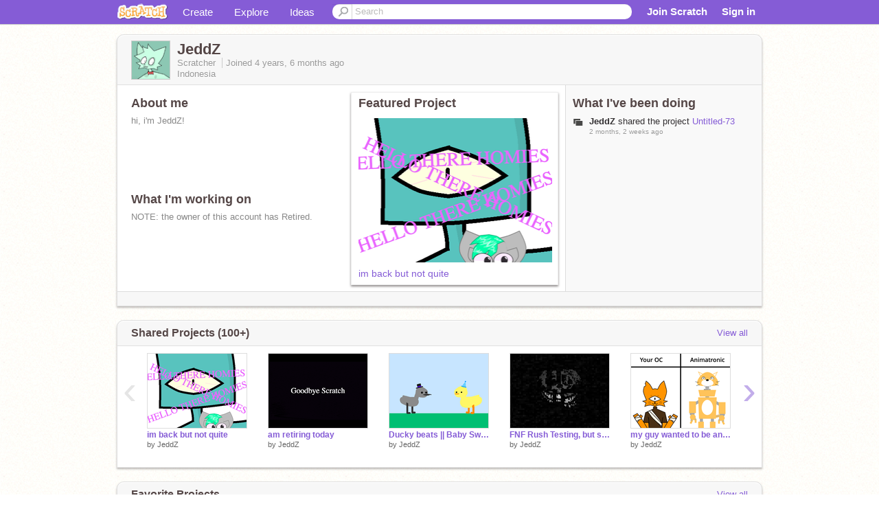

--- FILE ---
content_type: text/html; charset=utf-8
request_url: https://scratch.mit.edu/messages/ajax/user-activity/?user=JeddZ&max=6
body_size: -116
content:
<!-- templates/notifications/includes/user-feed.html -->






<ul class="activity-stream">
  
  
  
  
  
  
  <li>
    <span class="icon-xs black project"></span>
    <div>
      <span class="actor">JeddZ</span> 
      shared the project 
      <a href="/projects/1238695128/" data-tag="object">Untitled-73</a>
      <span data-tag="time" class="time">2 months, 2 weeks ago</span>
    </div>
  </li>
  
  
  
 
  
  
  
  
  
  
  
  
  

  
  
  
</ul>


--- FILE ---
content_type: image/svg+xml
request_url: https://cdn.scratch.mit.edu/scratchr2/static/__4e0742d12e7ec27fbe5c4d5078faf541__/membership/cat-ears.svg
body_size: -198
content:
<svg width="24" height="13" viewBox="0 0 24 13" fill="none" xmlns="http://www.w3.org/2000/svg">
<path d="M20.2412 0C22.9398 4.3696 23.786 6.42461 24.001 10.6934V12.9707H0V10.6934C0.214921 6.42378 1.06196 4.36996 3.76074 0C5.7092 1.85091 9.08843 6.03751 9.12988 6.08887H14.8701C14.8918 6.062 18.2865 1.8564 20.2412 0Z" fill="#FAA51D"/>
</svg>
